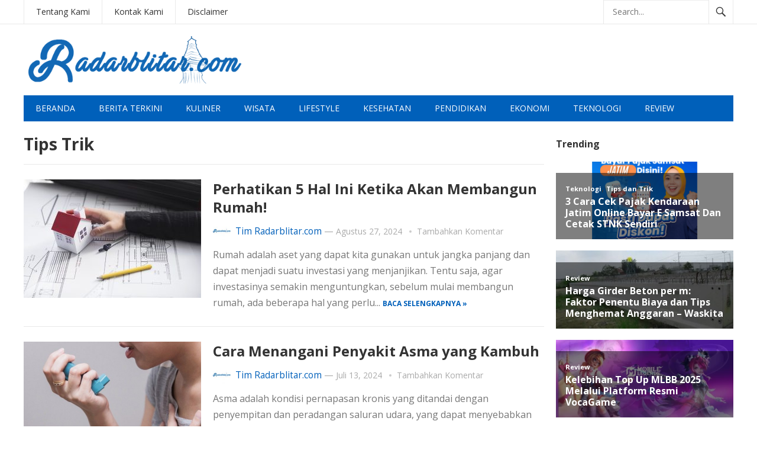

--- FILE ---
content_type: text/html; charset=UTF-8
request_url: https://www.radarblitar.com/category/tips-trik/
body_size: 13725
content:
<!DOCTYPE html>
<html lang="id">
<head>
<meta charset="UTF-8">
<meta name="viewport" content="width=device-width, initial-scale=1">
<meta http-equiv="X-UA-Compatible" content="IE=edge">
<meta name="HandheldFriendly" content="true">
<link rel="profile" href="http://gmpg.org/xfn/11">
<meta name='robots' content='index, follow, max-image-preview:large, max-snippet:-1, max-video-preview:-1' />

	<!-- This site is optimized with the Yoast SEO plugin v26.8 - https://yoast.com/product/yoast-seo-wordpress/ -->
	<title>Tips Trik Arsip - RadarBlitar.Com</title>
	<link rel="canonical" href="https://www.radarblitar.com/category/tips-trik/" />
	<link rel="next" href="https://www.radarblitar.com/category/tips-trik/page/2/" />
	<meta property="og:locale" content="id_ID" />
	<meta property="og:type" content="article" />
	<meta property="og:title" content="Tips Trik Arsip - RadarBlitar.Com" />
	<meta property="og:url" content="https://www.radarblitar.com/category/tips-trik/" />
	<meta property="og:site_name" content="RadarBlitar.Com" />
	<meta name="twitter:card" content="summary_large_image" />
	<script type="application/ld+json" class="yoast-schema-graph">{"@context":"https://schema.org","@graph":[{"@type":"CollectionPage","@id":"https://www.radarblitar.com/category/tips-trik/","url":"https://www.radarblitar.com/category/tips-trik/","name":"Tips Trik Arsip - RadarBlitar.Com","isPartOf":{"@id":"https://www.radarblitar.com/#website"},"primaryImageOfPage":{"@id":"https://www.radarblitar.com/category/tips-trik/#primaryimage"},"image":{"@id":"https://www.radarblitar.com/category/tips-trik/#primaryimage"},"thumbnailUrl":"https://www.radarblitar.com/wp-content/uploads/2024/10/Perhatikan-5-Hal-Ini-Ketika-Akan-Membangun-Rumah.jpg","breadcrumb":{"@id":"https://www.radarblitar.com/category/tips-trik/#breadcrumb"},"inLanguage":"id"},{"@type":"ImageObject","inLanguage":"id","@id":"https://www.radarblitar.com/category/tips-trik/#primaryimage","url":"https://www.radarblitar.com/wp-content/uploads/2024/10/Perhatikan-5-Hal-Ini-Ketika-Akan-Membangun-Rumah.jpg","contentUrl":"https://www.radarblitar.com/wp-content/uploads/2024/10/Perhatikan-5-Hal-Ini-Ketika-Akan-Membangun-Rumah.jpg","width":1076,"height":717,"caption":"Perhatikan 5 Hal Ini Ketika Akan Membangun Rumah!"},{"@type":"BreadcrumbList","@id":"https://www.radarblitar.com/category/tips-trik/#breadcrumb","itemListElement":[{"@type":"ListItem","position":1,"name":"Beranda","item":"https://www.radarblitar.com/"},{"@type":"ListItem","position":2,"name":"Tips Trik"}]},{"@type":"WebSite","@id":"https://www.radarblitar.com/#website","url":"https://www.radarblitar.com/","name":"RadarBlitar.Com","description":"Berbagi Informasi Menarik","publisher":{"@id":"https://www.radarblitar.com/#organization"},"potentialAction":[{"@type":"SearchAction","target":{"@type":"EntryPoint","urlTemplate":"https://www.radarblitar.com/?s={search_term_string}"},"query-input":{"@type":"PropertyValueSpecification","valueRequired":true,"valueName":"search_term_string"}}],"inLanguage":"id"},{"@type":"Organization","@id":"https://www.radarblitar.com/#organization","name":"RadarBlitar.Com","url":"https://www.radarblitar.com/","logo":{"@type":"ImageObject","inLanguage":"id","@id":"https://www.radarblitar.com/#/schema/logo/image/","url":"","contentUrl":"","caption":"RadarBlitar.Com"},"image":{"@id":"https://www.radarblitar.com/#/schema/logo/image/"}}]}</script>
	<!-- / Yoast SEO plugin. -->


<link rel='dns-prefetch' href='//fonts.googleapis.com' />
<link rel="alternate" type="application/rss+xml" title="RadarBlitar.Com &raquo; Feed" href="https://www.radarblitar.com/feed/" />
<link rel="alternate" type="application/rss+xml" title="RadarBlitar.Com &raquo; Umpan Komentar" href="https://www.radarblitar.com/comments/feed/" />
<script type="text/javascript" id="wpp-js" src="https://www.radarblitar.com/wp-content/plugins/wordpress-popular-posts/assets/js/wpp.min.js?ver=7.3.6" data-sampling="0" data-sampling-rate="100" data-api-url="https://www.radarblitar.com/wp-json/wordpress-popular-posts" data-post-id="0" data-token="3a623a0015" data-lang="0" data-debug="0"></script>
<link rel="alternate" type="application/rss+xml" title="RadarBlitar.Com &raquo; Tips Trik Umpan Kategori" href="https://www.radarblitar.com/category/tips-trik/feed/" />
<style id='wp-img-auto-sizes-contain-inline-css' type='text/css'>
img:is([sizes=auto i],[sizes^="auto," i]){contain-intrinsic-size:3000px 1500px}
/*# sourceURL=wp-img-auto-sizes-contain-inline-css */
</style>
<style id='wp-emoji-styles-inline-css' type='text/css'>

	img.wp-smiley, img.emoji {
		display: inline !important;
		border: none !important;
		box-shadow: none !important;
		height: 1em !important;
		width: 1em !important;
		margin: 0 0.07em !important;
		vertical-align: -0.1em !important;
		background: none !important;
		padding: 0 !important;
	}
/*# sourceURL=wp-emoji-styles-inline-css */
</style>
<style id='wp-block-library-inline-css' type='text/css'>
:root{--wp-block-synced-color:#7a00df;--wp-block-synced-color--rgb:122,0,223;--wp-bound-block-color:var(--wp-block-synced-color);--wp-editor-canvas-background:#ddd;--wp-admin-theme-color:#007cba;--wp-admin-theme-color--rgb:0,124,186;--wp-admin-theme-color-darker-10:#006ba1;--wp-admin-theme-color-darker-10--rgb:0,107,160.5;--wp-admin-theme-color-darker-20:#005a87;--wp-admin-theme-color-darker-20--rgb:0,90,135;--wp-admin-border-width-focus:2px}@media (min-resolution:192dpi){:root{--wp-admin-border-width-focus:1.5px}}.wp-element-button{cursor:pointer}:root .has-very-light-gray-background-color{background-color:#eee}:root .has-very-dark-gray-background-color{background-color:#313131}:root .has-very-light-gray-color{color:#eee}:root .has-very-dark-gray-color{color:#313131}:root .has-vivid-green-cyan-to-vivid-cyan-blue-gradient-background{background:linear-gradient(135deg,#00d084,#0693e3)}:root .has-purple-crush-gradient-background{background:linear-gradient(135deg,#34e2e4,#4721fb 50%,#ab1dfe)}:root .has-hazy-dawn-gradient-background{background:linear-gradient(135deg,#faaca8,#dad0ec)}:root .has-subdued-olive-gradient-background{background:linear-gradient(135deg,#fafae1,#67a671)}:root .has-atomic-cream-gradient-background{background:linear-gradient(135deg,#fdd79a,#004a59)}:root .has-nightshade-gradient-background{background:linear-gradient(135deg,#330968,#31cdcf)}:root .has-midnight-gradient-background{background:linear-gradient(135deg,#020381,#2874fc)}:root{--wp--preset--font-size--normal:16px;--wp--preset--font-size--huge:42px}.has-regular-font-size{font-size:1em}.has-larger-font-size{font-size:2.625em}.has-normal-font-size{font-size:var(--wp--preset--font-size--normal)}.has-huge-font-size{font-size:var(--wp--preset--font-size--huge)}.has-text-align-center{text-align:center}.has-text-align-left{text-align:left}.has-text-align-right{text-align:right}.has-fit-text{white-space:nowrap!important}#end-resizable-editor-section{display:none}.aligncenter{clear:both}.items-justified-left{justify-content:flex-start}.items-justified-center{justify-content:center}.items-justified-right{justify-content:flex-end}.items-justified-space-between{justify-content:space-between}.screen-reader-text{border:0;clip-path:inset(50%);height:1px;margin:-1px;overflow:hidden;padding:0;position:absolute;width:1px;word-wrap:normal!important}.screen-reader-text:focus{background-color:#ddd;clip-path:none;color:#444;display:block;font-size:1em;height:auto;left:5px;line-height:normal;padding:15px 23px 14px;text-decoration:none;top:5px;width:auto;z-index:100000}html :where(.has-border-color){border-style:solid}html :where([style*=border-top-color]){border-top-style:solid}html :where([style*=border-right-color]){border-right-style:solid}html :where([style*=border-bottom-color]){border-bottom-style:solid}html :where([style*=border-left-color]){border-left-style:solid}html :where([style*=border-width]){border-style:solid}html :where([style*=border-top-width]){border-top-style:solid}html :where([style*=border-right-width]){border-right-style:solid}html :where([style*=border-bottom-width]){border-bottom-style:solid}html :where([style*=border-left-width]){border-left-style:solid}html :where(img[class*=wp-image-]){height:auto;max-width:100%}:where(figure){margin:0 0 1em}html :where(.is-position-sticky){--wp-admin--admin-bar--position-offset:var(--wp-admin--admin-bar--height,0px)}@media screen and (max-width:600px){html :where(.is-position-sticky){--wp-admin--admin-bar--position-offset:0px}}

/*# sourceURL=wp-block-library-inline-css */
</style><style id='global-styles-inline-css' type='text/css'>
:root{--wp--preset--aspect-ratio--square: 1;--wp--preset--aspect-ratio--4-3: 4/3;--wp--preset--aspect-ratio--3-4: 3/4;--wp--preset--aspect-ratio--3-2: 3/2;--wp--preset--aspect-ratio--2-3: 2/3;--wp--preset--aspect-ratio--16-9: 16/9;--wp--preset--aspect-ratio--9-16: 9/16;--wp--preset--color--black: #000000;--wp--preset--color--cyan-bluish-gray: #abb8c3;--wp--preset--color--white: #ffffff;--wp--preset--color--pale-pink: #f78da7;--wp--preset--color--vivid-red: #cf2e2e;--wp--preset--color--luminous-vivid-orange: #ff6900;--wp--preset--color--luminous-vivid-amber: #fcb900;--wp--preset--color--light-green-cyan: #7bdcb5;--wp--preset--color--vivid-green-cyan: #00d084;--wp--preset--color--pale-cyan-blue: #8ed1fc;--wp--preset--color--vivid-cyan-blue: #0693e3;--wp--preset--color--vivid-purple: #9b51e0;--wp--preset--gradient--vivid-cyan-blue-to-vivid-purple: linear-gradient(135deg,rgb(6,147,227) 0%,rgb(155,81,224) 100%);--wp--preset--gradient--light-green-cyan-to-vivid-green-cyan: linear-gradient(135deg,rgb(122,220,180) 0%,rgb(0,208,130) 100%);--wp--preset--gradient--luminous-vivid-amber-to-luminous-vivid-orange: linear-gradient(135deg,rgb(252,185,0) 0%,rgb(255,105,0) 100%);--wp--preset--gradient--luminous-vivid-orange-to-vivid-red: linear-gradient(135deg,rgb(255,105,0) 0%,rgb(207,46,46) 100%);--wp--preset--gradient--very-light-gray-to-cyan-bluish-gray: linear-gradient(135deg,rgb(238,238,238) 0%,rgb(169,184,195) 100%);--wp--preset--gradient--cool-to-warm-spectrum: linear-gradient(135deg,rgb(74,234,220) 0%,rgb(151,120,209) 20%,rgb(207,42,186) 40%,rgb(238,44,130) 60%,rgb(251,105,98) 80%,rgb(254,248,76) 100%);--wp--preset--gradient--blush-light-purple: linear-gradient(135deg,rgb(255,206,236) 0%,rgb(152,150,240) 100%);--wp--preset--gradient--blush-bordeaux: linear-gradient(135deg,rgb(254,205,165) 0%,rgb(254,45,45) 50%,rgb(107,0,62) 100%);--wp--preset--gradient--luminous-dusk: linear-gradient(135deg,rgb(255,203,112) 0%,rgb(199,81,192) 50%,rgb(65,88,208) 100%);--wp--preset--gradient--pale-ocean: linear-gradient(135deg,rgb(255,245,203) 0%,rgb(182,227,212) 50%,rgb(51,167,181) 100%);--wp--preset--gradient--electric-grass: linear-gradient(135deg,rgb(202,248,128) 0%,rgb(113,206,126) 100%);--wp--preset--gradient--midnight: linear-gradient(135deg,rgb(2,3,129) 0%,rgb(40,116,252) 100%);--wp--preset--font-size--small: 13px;--wp--preset--font-size--medium: 20px;--wp--preset--font-size--large: 36px;--wp--preset--font-size--x-large: 42px;--wp--preset--spacing--20: 0.44rem;--wp--preset--spacing--30: 0.67rem;--wp--preset--spacing--40: 1rem;--wp--preset--spacing--50: 1.5rem;--wp--preset--spacing--60: 2.25rem;--wp--preset--spacing--70: 3.38rem;--wp--preset--spacing--80: 5.06rem;--wp--preset--shadow--natural: 6px 6px 9px rgba(0, 0, 0, 0.2);--wp--preset--shadow--deep: 12px 12px 50px rgba(0, 0, 0, 0.4);--wp--preset--shadow--sharp: 6px 6px 0px rgba(0, 0, 0, 0.2);--wp--preset--shadow--outlined: 6px 6px 0px -3px rgb(255, 255, 255), 6px 6px rgb(0, 0, 0);--wp--preset--shadow--crisp: 6px 6px 0px rgb(0, 0, 0);}:where(.is-layout-flex){gap: 0.5em;}:where(.is-layout-grid){gap: 0.5em;}body .is-layout-flex{display: flex;}.is-layout-flex{flex-wrap: wrap;align-items: center;}.is-layout-flex > :is(*, div){margin: 0;}body .is-layout-grid{display: grid;}.is-layout-grid > :is(*, div){margin: 0;}:where(.wp-block-columns.is-layout-flex){gap: 2em;}:where(.wp-block-columns.is-layout-grid){gap: 2em;}:where(.wp-block-post-template.is-layout-flex){gap: 1.25em;}:where(.wp-block-post-template.is-layout-grid){gap: 1.25em;}.has-black-color{color: var(--wp--preset--color--black) !important;}.has-cyan-bluish-gray-color{color: var(--wp--preset--color--cyan-bluish-gray) !important;}.has-white-color{color: var(--wp--preset--color--white) !important;}.has-pale-pink-color{color: var(--wp--preset--color--pale-pink) !important;}.has-vivid-red-color{color: var(--wp--preset--color--vivid-red) !important;}.has-luminous-vivid-orange-color{color: var(--wp--preset--color--luminous-vivid-orange) !important;}.has-luminous-vivid-amber-color{color: var(--wp--preset--color--luminous-vivid-amber) !important;}.has-light-green-cyan-color{color: var(--wp--preset--color--light-green-cyan) !important;}.has-vivid-green-cyan-color{color: var(--wp--preset--color--vivid-green-cyan) !important;}.has-pale-cyan-blue-color{color: var(--wp--preset--color--pale-cyan-blue) !important;}.has-vivid-cyan-blue-color{color: var(--wp--preset--color--vivid-cyan-blue) !important;}.has-vivid-purple-color{color: var(--wp--preset--color--vivid-purple) !important;}.has-black-background-color{background-color: var(--wp--preset--color--black) !important;}.has-cyan-bluish-gray-background-color{background-color: var(--wp--preset--color--cyan-bluish-gray) !important;}.has-white-background-color{background-color: var(--wp--preset--color--white) !important;}.has-pale-pink-background-color{background-color: var(--wp--preset--color--pale-pink) !important;}.has-vivid-red-background-color{background-color: var(--wp--preset--color--vivid-red) !important;}.has-luminous-vivid-orange-background-color{background-color: var(--wp--preset--color--luminous-vivid-orange) !important;}.has-luminous-vivid-amber-background-color{background-color: var(--wp--preset--color--luminous-vivid-amber) !important;}.has-light-green-cyan-background-color{background-color: var(--wp--preset--color--light-green-cyan) !important;}.has-vivid-green-cyan-background-color{background-color: var(--wp--preset--color--vivid-green-cyan) !important;}.has-pale-cyan-blue-background-color{background-color: var(--wp--preset--color--pale-cyan-blue) !important;}.has-vivid-cyan-blue-background-color{background-color: var(--wp--preset--color--vivid-cyan-blue) !important;}.has-vivid-purple-background-color{background-color: var(--wp--preset--color--vivid-purple) !important;}.has-black-border-color{border-color: var(--wp--preset--color--black) !important;}.has-cyan-bluish-gray-border-color{border-color: var(--wp--preset--color--cyan-bluish-gray) !important;}.has-white-border-color{border-color: var(--wp--preset--color--white) !important;}.has-pale-pink-border-color{border-color: var(--wp--preset--color--pale-pink) !important;}.has-vivid-red-border-color{border-color: var(--wp--preset--color--vivid-red) !important;}.has-luminous-vivid-orange-border-color{border-color: var(--wp--preset--color--luminous-vivid-orange) !important;}.has-luminous-vivid-amber-border-color{border-color: var(--wp--preset--color--luminous-vivid-amber) !important;}.has-light-green-cyan-border-color{border-color: var(--wp--preset--color--light-green-cyan) !important;}.has-vivid-green-cyan-border-color{border-color: var(--wp--preset--color--vivid-green-cyan) !important;}.has-pale-cyan-blue-border-color{border-color: var(--wp--preset--color--pale-cyan-blue) !important;}.has-vivid-cyan-blue-border-color{border-color: var(--wp--preset--color--vivid-cyan-blue) !important;}.has-vivid-purple-border-color{border-color: var(--wp--preset--color--vivid-purple) !important;}.has-vivid-cyan-blue-to-vivid-purple-gradient-background{background: var(--wp--preset--gradient--vivid-cyan-blue-to-vivid-purple) !important;}.has-light-green-cyan-to-vivid-green-cyan-gradient-background{background: var(--wp--preset--gradient--light-green-cyan-to-vivid-green-cyan) !important;}.has-luminous-vivid-amber-to-luminous-vivid-orange-gradient-background{background: var(--wp--preset--gradient--luminous-vivid-amber-to-luminous-vivid-orange) !important;}.has-luminous-vivid-orange-to-vivid-red-gradient-background{background: var(--wp--preset--gradient--luminous-vivid-orange-to-vivid-red) !important;}.has-very-light-gray-to-cyan-bluish-gray-gradient-background{background: var(--wp--preset--gradient--very-light-gray-to-cyan-bluish-gray) !important;}.has-cool-to-warm-spectrum-gradient-background{background: var(--wp--preset--gradient--cool-to-warm-spectrum) !important;}.has-blush-light-purple-gradient-background{background: var(--wp--preset--gradient--blush-light-purple) !important;}.has-blush-bordeaux-gradient-background{background: var(--wp--preset--gradient--blush-bordeaux) !important;}.has-luminous-dusk-gradient-background{background: var(--wp--preset--gradient--luminous-dusk) !important;}.has-pale-ocean-gradient-background{background: var(--wp--preset--gradient--pale-ocean) !important;}.has-electric-grass-gradient-background{background: var(--wp--preset--gradient--electric-grass) !important;}.has-midnight-gradient-background{background: var(--wp--preset--gradient--midnight) !important;}.has-small-font-size{font-size: var(--wp--preset--font-size--small) !important;}.has-medium-font-size{font-size: var(--wp--preset--font-size--medium) !important;}.has-large-font-size{font-size: var(--wp--preset--font-size--large) !important;}.has-x-large-font-size{font-size: var(--wp--preset--font-size--x-large) !important;}
/*# sourceURL=global-styles-inline-css */
</style>

<style id='classic-theme-styles-inline-css' type='text/css'>
/*! This file is auto-generated */
.wp-block-button__link{color:#fff;background-color:#32373c;border-radius:9999px;box-shadow:none;text-decoration:none;padding:calc(.667em + 2px) calc(1.333em + 2px);font-size:1.125em}.wp-block-file__button{background:#32373c;color:#fff;text-decoration:none}
/*# sourceURL=/wp-includes/css/classic-themes.min.css */
</style>
<link rel='stylesheet' id='ppress-frontend-css' href='https://www.radarblitar.com/wp-content/plugins/wp-user-avatar/assets/css/frontend.min.css?ver=4.15.11' type='text/css' media='all' />
<link rel='stylesheet' id='ppress-flatpickr-css' href='https://www.radarblitar.com/wp-content/plugins/wp-user-avatar/assets/flatpickr/flatpickr.min.css?ver=4.15.11' type='text/css' media='all' />
<link rel='stylesheet' id='ppress-select2-css' href='https://www.radarblitar.com/wp-content/plugins/wp-user-avatar/assets/select2/select2.min.css?ver=6.9' type='text/css' media='all' />
<link rel='stylesheet' id='wordpress-popular-posts-css-css' href='https://www.radarblitar.com/wp-content/plugins/wordpress-popular-posts/assets/css/wpp.css?ver=7.3.6' type='text/css' media='all' />
<link rel='stylesheet' id='demo_fonts-css' href='//fonts.googleapis.com/css?family=Open+Sans%3Aregular%2Citalic%2C700%26subset%3Dlatin%2C' type='text/css' media='screen' />
<link rel='stylesheet' id='newsnow_pro-style-css' href='https://www.radarblitar.com/wp-content/themes/newsnow-pro/style.css?ver=1.9' type='text/css' media='all' />
<link rel='stylesheet' id='genericons-style-css' href='https://www.radarblitar.com/wp-content/themes/newsnow-pro/genericons/genericons.css?ver=6.9' type='text/css' media='all' />
<link rel='stylesheet' id='responsive-style-css' href='https://www.radarblitar.com/wp-content/themes/newsnow-pro/responsive.css?ver=20161209' type='text/css' media='all' />
<script type="text/javascript" src="https://www.radarblitar.com/wp-includes/js/jquery/jquery.min.js?ver=3.7.1" id="jquery-core-js"></script>
<script type="text/javascript" src="https://www.radarblitar.com/wp-includes/js/jquery/jquery-migrate.min.js?ver=3.4.1" id="jquery-migrate-js"></script>
<script type="text/javascript" id="jquery-js-after">
/* <![CDATA[ */
jQuery(document).ready(function() {
	jQuery(".776645615b6791461772bbe90a412da7").click(function() {
		jQuery.post(
			"https://www.radarblitar.com/wp-admin/admin-ajax.php", {
				"action": "quick_adsense_onpost_ad_click",
				"quick_adsense_onpost_ad_index": jQuery(this).attr("data-index"),
				"quick_adsense_nonce": "1964aef7a0",
			}, function(response) { }
		);
	});
});

//# sourceURL=jquery-js-after
/* ]]> */
</script>
<script type="text/javascript" src="https://www.radarblitar.com/wp-content/plugins/wp-user-avatar/assets/flatpickr/flatpickr.min.js?ver=4.15.11" id="ppress-flatpickr-js"></script>
<script type="text/javascript" src="https://www.radarblitar.com/wp-content/plugins/wp-user-avatar/assets/select2/select2.min.js?ver=4.15.11" id="ppress-select2-js"></script>
<link rel="https://api.w.org/" href="https://www.radarblitar.com/wp-json/" /><link rel="alternate" title="JSON" type="application/json" href="https://www.radarblitar.com/wp-json/wp/v2/categories/6" /><link rel="EditURI" type="application/rsd+xml" title="RSD" href="https://www.radarblitar.com/xmlrpc.php?rsd" />
<meta name="generator" content="WordPress 6.9" />
            <style id="wpp-loading-animation-styles">@-webkit-keyframes bgslide{from{background-position-x:0}to{background-position-x:-200%}}@keyframes bgslide{from{background-position-x:0}to{background-position-x:-200%}}.wpp-widget-block-placeholder,.wpp-shortcode-placeholder{margin:0 auto;width:60px;height:3px;background:#dd3737;background:linear-gradient(90deg,#dd3737 0%,#571313 10%,#dd3737 100%);background-size:200% auto;border-radius:3px;-webkit-animation:bgslide 1s infinite linear;animation:bgslide 1s infinite linear}</style>
            
<!-- Begin Custom CSS -->
<style type="text/css" id="demo-custom-css">
.primary{color:#0060ba;}.secondary{color:#0060ba;}
</style>
<!-- End Custom CSS -->
<link rel="icon" href="https://www.radarblitar.com/wp-content/uploads/2021/09/cropped-a-60x60.png" sizes="32x32" />
<link rel="icon" href="https://www.radarblitar.com/wp-content/uploads/2021/09/cropped-a.png" sizes="192x192" />
<link rel="apple-touch-icon" href="https://www.radarblitar.com/wp-content/uploads/2021/09/cropped-a.png" />
<meta name="msapplication-TileImage" content="https://www.radarblitar.com/wp-content/uploads/2021/09/cropped-a.png" />

<style type="text/css" media="all">
	body,
	.breadcrumbs h3,
	.section-header h3,
	label,
	input,
	input[type="text"],
	input[type="email"],
	input[type="url"],
	input[type="search"],
	input[type="password"],
	textarea,
	button,
	.btn,
	input[type="submit"],
	input[type="reset"],
	input[type="button"],
	table,
	.sidebar .widget_ad .widget-title,
	.site-footer .widget_ad .widget-title {
		font-family: "Open Sans", "Helvetica Neue", Helvetica, Arial, sans-serif;
	}
	h1,h2,h3,h4,h5,h6 {
		font-family: "Open Sans", "Helvetica Neue", Helvetica, Arial, sans-serif;
	}
	a,
	a:visited,
	.sf-menu ul li li a:hover,
	.sf-menu li.sfHover li a:hover,
	#primary-menu li a:hover,
	#primary-menu li.current-menu-item a,
	#primary-menu li li a:hover,
	#primary-menu li li.current-menu-item a:hover,
	#secondary-menu li li a:hover,
	.entry-meta a,
	.edit-link a,
	.comment-reply-title small a:hover,
	.entry-content a,
	.entry-content a:visited,
	.page-content a,
	.page-content a:visited,
	.pagination .page-numbers.current,
	#latest-content h3,
	.content-block .section-heading h3 a,
	.content-block .section-heading h3 a:visited,
	.header-search .search-submit:hover {
		color: #0060ba;
	}	
	a:hover,
	.site-title a:hover,
	.mobile-menu ul li a:hover,
	.pagination .page-numbers:hover,	
	.sidebar .widget a:hover,
	.site-footer .widget a:hover,
	.sidebar .widget ul li a:hover,
	.site-footer .widget ul li a:hover,
	.entry-related .hentry .entry-title a:hover,
	.author-box .author-name span a:hover,
	.entry-tags .tag-links a:hover:before,
	.widget_tag_cloud .tagcloud a:hover:before,
	.entry-content a:hover,
	.page-content a:hover,
	.content-block .section-heading h3 a:hover,
	.content-block .section-heading .section-more-link a:hover,
	.entry-meta .entry-comment a:hover,
	.entry-title a:hover,
	.page-content ul li:before,
	.entry-content ul li:before {
		color: #ff0000;
	}
	.mobile-menu-icon .menu-icon-close,
	.mobile-menu-icon .menu-icon-open,
	.widget_newsletter form input[type="submit"],
	.widget_newsletter form input[type="button"],
	.widget_newsletter form button,
	.more-button a,
	.more-button a:hover,
	.entry-header .entry-category-icon a,
	#secondary-menu li.current-menu-item a,
	#secondary-menu li.sfHover a,
	#secondary-menu li a:hover {
		background-color: #0060ba;
	}
	#secondary-bar,
	button,
	.btn,
	input[type="submit"],
	input[type="reset"],
	input[type="button"],
	button:hover,
	.btn:hover,
	input[type="reset"]:hover,
	input[type="submit"]:hover,
	input[type="button"]:hover {
		background-color: #0060ba;
	}
</style>
</head>

<body class="archive category category-tips-trik category-6 wp-embed-responsive wp-theme-newsnow-pro hfeed">

<div id="page" class="site">

	<header id="masthead" class="site-header clear">

		<div id="primary-bar">

			<div class="container">

			<nav id="primary-nav" class="main-navigation">

				<div class="menu-sa-container"><ul id="primary-menu" class="sf-menu"><li id="menu-item-198" class="menu-item menu-item-type-post_type menu-item-object-page menu-item-198"><a href="https://www.radarblitar.com/tentang-kami/">Tentang Kami</a></li>
<li id="menu-item-199" class="menu-item menu-item-type-post_type menu-item-object-page menu-item-199"><a href="https://www.radarblitar.com/kontak-kami/">Kontak Kami</a></li>
<li id="menu-item-200" class="menu-item menu-item-type-post_type menu-item-object-page menu-item-200"><a href="https://www.radarblitar.com/disclaimer/">Disclaimer</a></li>
</ul></div>
			</nav><!-- #primary-nav -->	

			
				<div class="header-search">
					<form id="searchform" method="get" action="https://www.radarblitar.com/">
						<input type="search" name="s" class="search-input" placeholder="Search..." autocomplete="off">
						<button type="submit" class="search-submit"><span class="genericon genericon-search"></span></button>		
					</form>
				</div><!-- .header-search -->

			
			</div><!-- .container -->

		</div><!-- #primary-bar -->	

		<div class="site-start clear">

			<div class="container">

			<div class="site-branding">

								
				<div id="logo">
					<span class="helper"></span>
					<a href="https://www.radarblitar.com/" rel="home">
						<img src="https://www.radarblitar.com/wp-content/uploads/2024/08/radar-blitar.png" alt=""/>
					</a>
				</div><!-- #logo -->

				
			</div><!-- .site-branding -->

			
			<span class="mobile-menu-icon">
				<span class="menu-icon-open">Menu</span>
				<span class="menu-icon-close"><span class="genericon genericon-close"></span></span>		
			</span>	
			
			</div><!-- .container -->

		</div><!-- .site-start -->

		<div id="secondary-bar" class="container clear">

			<div class="container">

			<nav id="secondary-nav" class="secondary-navigation">

				<div class="menu-as-container"><ul id="secondary-menu" class="sf-menu"><li id="menu-item-182" class="menu-item menu-item-type-custom menu-item-object-custom menu-item-home menu-item-182"><a href="https://www.radarblitar.com">Beranda</a></li>
<li id="menu-item-446" class="menu-item menu-item-type-taxonomy menu-item-object-category menu-item-446"><a href="https://www.radarblitar.com/category/berita-terkini/">Berita Terkini</a></li>
<li id="menu-item-443" class="menu-item menu-item-type-taxonomy menu-item-object-category menu-item-443"><a href="https://www.radarblitar.com/category/kuliner/">Kuliner</a></li>
<li id="menu-item-444" class="menu-item menu-item-type-taxonomy menu-item-object-category menu-item-444"><a href="https://www.radarblitar.com/category/wisata/">Wisata</a></li>
<li id="menu-item-445" class="menu-item menu-item-type-taxonomy menu-item-object-category menu-item-445"><a href="https://www.radarblitar.com/category/lifestyle/">Lifestyle</a></li>
<li id="menu-item-1664" class="menu-item menu-item-type-taxonomy menu-item-object-category menu-item-1664"><a href="https://www.radarblitar.com/category/kesehatan/">Kesehatan</a></li>
<li id="menu-item-449" class="menu-item menu-item-type-taxonomy menu-item-object-category menu-item-449"><a href="https://www.radarblitar.com/category/pendidikan/">Pendidikan</a></li>
<li id="menu-item-450" class="menu-item menu-item-type-taxonomy menu-item-object-category menu-item-450"><a href="https://www.radarblitar.com/category/ekonomi/">Ekonomi</a></li>
<li id="menu-item-452" class="menu-item menu-item-type-taxonomy menu-item-object-category menu-item-452"><a href="https://www.radarblitar.com/category/teknologi/">Teknologi</a></li>
<li id="menu-item-184" class="menu-item menu-item-type-taxonomy menu-item-object-category menu-item-184"><a href="https://www.radarblitar.com/category/review/">Review</a></li>
</ul></div>
			</nav><!-- #secondary-nav -->

			</div><!-- .container -->				

		</div><!-- .secondary-bar -->

		<div class="mobile-menu clear">

			<div class="container">

			<div class="menu-left"><h3>Pages</h3><div class="menu-sa-container"><ul id="primary-mobile-menu" class=""><li class="menu-item menu-item-type-post_type menu-item-object-page menu-item-198"><a href="https://www.radarblitar.com/tentang-kami/">Tentang Kami</a></li>
<li class="menu-item menu-item-type-post_type menu-item-object-page menu-item-199"><a href="https://www.radarblitar.com/kontak-kami/">Kontak Kami</a></li>
<li class="menu-item menu-item-type-post_type menu-item-object-page menu-item-200"><a href="https://www.radarblitar.com/disclaimer/">Disclaimer</a></li>
</ul></div></div><div class="menu-right"><h3>Categories</h3><div class="menu-as-container"><ul id="secondary-mobile-menu" class=""><li class="menu-item menu-item-type-custom menu-item-object-custom menu-item-home menu-item-182"><a href="https://www.radarblitar.com">Beranda</a></li>
<li class="menu-item menu-item-type-taxonomy menu-item-object-category menu-item-446"><a href="https://www.radarblitar.com/category/berita-terkini/">Berita Terkini</a></li>
<li class="menu-item menu-item-type-taxonomy menu-item-object-category menu-item-443"><a href="https://www.radarblitar.com/category/kuliner/">Kuliner</a></li>
<li class="menu-item menu-item-type-taxonomy menu-item-object-category menu-item-444"><a href="https://www.radarblitar.com/category/wisata/">Wisata</a></li>
<li class="menu-item menu-item-type-taxonomy menu-item-object-category menu-item-445"><a href="https://www.radarblitar.com/category/lifestyle/">Lifestyle</a></li>
<li class="menu-item menu-item-type-taxonomy menu-item-object-category menu-item-1664"><a href="https://www.radarblitar.com/category/kesehatan/">Kesehatan</a></li>
<li class="menu-item menu-item-type-taxonomy menu-item-object-category menu-item-449"><a href="https://www.radarblitar.com/category/pendidikan/">Pendidikan</a></li>
<li class="menu-item menu-item-type-taxonomy menu-item-object-category menu-item-450"><a href="https://www.radarblitar.com/category/ekonomi/">Ekonomi</a></li>
<li class="menu-item menu-item-type-taxonomy menu-item-object-category menu-item-452"><a href="https://www.radarblitar.com/category/teknologi/">Teknologi</a></li>
<li class="menu-item menu-item-type-taxonomy menu-item-object-category menu-item-184"><a href="https://www.radarblitar.com/category/review/">Review</a></li>
</ul></div></div>
			</div><!-- .container -->

		</div><!-- .mobile-menu -->	

					
			<span class="search-icon">
				<span class="genericon genericon-search"></span>
				<span class="genericon genericon-close"></span>			
			</span>

								

	</header><!-- #masthead -->

	<div id="content" class="site-content container clear">

	<div id="primary" class="content-area clear">

		<main id="main" class="site-main clear">

		<div class="breadcrumbs clear">
			<h3>
				Tips Trik			</h3>	
					</div><!-- .breadcrumbs -->

		<div id="recent-content" class="content-loop">

			
<div id="post-1708" class="clear post-1708 post type-post status-publish format-standard has-post-thumbnail hentry category-tips-trik tag-material-bangunan tag-tips-membangun-rumah">	

			<a class="thumbnail-link" href="https://www.radarblitar.com/perhatikan-5-hal-ini-ketika-akan-membangun-rumah/">
			<div class="thumbnail-wrap">
				<img width="300" height="200" src="https://www.radarblitar.com/wp-content/uploads/2024/10/Perhatikan-5-Hal-Ini-Ketika-Akan-Membangun-Rumah-300x200.jpg" class="attachment-post_thumb size-post_thumb wp-post-image" alt="Perhatikan 5 Hal Ini Ketika Akan Membangun Rumah!" decoding="async" fetchpriority="high" srcset="https://www.radarblitar.com/wp-content/uploads/2024/10/Perhatikan-5-Hal-Ini-Ketika-Akan-Membangun-Rumah-300x200.jpg 300w, https://www.radarblitar.com/wp-content/uploads/2024/10/Perhatikan-5-Hal-Ini-Ketika-Akan-Membangun-Rumah-768x512.jpg 768w, https://www.radarblitar.com/wp-content/uploads/2024/10/Perhatikan-5-Hal-Ini-Ketika-Akan-Membangun-Rumah-720x480.jpg 720w, https://www.radarblitar.com/wp-content/uploads/2024/10/Perhatikan-5-Hal-Ini-Ketika-Akan-Membangun-Rumah-600x400.jpg 600w, https://www.radarblitar.com/wp-content/uploads/2024/10/Perhatikan-5-Hal-Ini-Ketika-Akan-Membangun-Rumah.jpg 1076w" sizes="(max-width: 300px) 100vw, 300px" />			</div><!-- .thumbnail-wrap -->
		</a>
		

	<div class="entry-header">

		
		<h2 class="entry-title"><a href="https://www.radarblitar.com/perhatikan-5-hal-ini-ketika-akan-membangun-rumah/">Perhatikan 5 Hal Ini Ketika Akan Membangun Rumah!</a></h2>

		<div class="entry-meta clear">

	<span class="entry-author"><a href="https://www.radarblitar.com/author/admin/"><img data-del="avatar" src='https://www.radarblitar.com/wp-content/uploads/2022/04/eee-60x60.jpg' class='avatar pp-user-avatar avatar-48 photo ' height='48' width='48'/></a> <a href="https://www.radarblitar.com/author/admin/" title="Pos-pos oleh Tim Radarblitar.com" rel="author">Tim Radarblitar.com</a> &#8212; </span> 
	<span class="entry-date">Agustus 27, 2024</span>

	<span class='entry-comment'><a href="https://www.radarblitar.com/perhatikan-5-hal-ini-ketika-akan-membangun-rumah/#respond" class="comments-link" >Tambahkan Komentar</a></span>
	
</div><!-- .entry-meta -->		
	</div><!-- .entry-header -->
		
	<div class="entry-summary">
		Rumah adalah aset yang dapat kita gunakan untuk jangka panjang dan dapat menjadi suatu investasi yang menjanjikan. Tentu saja, agar investasinya semakin menguntungkan, sebelum mulai membangun rumah, ada beberapa hal yang perlu...		<span><a href="https://www.radarblitar.com/perhatikan-5-hal-ini-ketika-akan-membangun-rumah/">Baca Selengkapnya &raquo;</a></span>
	</div><!-- .entry-summary -->

</div><!-- #post-1708 -->
<div id="post-1607" class="clear post-1607 post type-post status-publish format-standard has-post-thumbnail hentry category-kesehatan category-tips-trik tag-www-doctorbolivarvargas-com">	

			<a class="thumbnail-link" href="https://www.radarblitar.com/cara-menangani-penyakit-asma-yang-kambuh/">
			<div class="thumbnail-wrap">
				<img width="300" height="200" src="https://www.radarblitar.com/wp-content/uploads/2024/07/cara-mengatasi-asma-kambuh.jpg" class="attachment-post_thumb size-post_thumb wp-post-image" alt="cara mengatasi asma kambuh" decoding="async" />			</div><!-- .thumbnail-wrap -->
		</a>
		

	<div class="entry-header">

		
		<h2 class="entry-title"><a href="https://www.radarblitar.com/cara-menangani-penyakit-asma-yang-kambuh/">Cara Menangani Penyakit Asma yang Kambuh</a></h2>

		<div class="entry-meta clear">

	<span class="entry-author"><a href="https://www.radarblitar.com/author/admin/"><img data-del="avatar" src='https://www.radarblitar.com/wp-content/uploads/2022/04/eee-60x60.jpg' class='avatar pp-user-avatar avatar-48 photo ' height='48' width='48'/></a> <a href="https://www.radarblitar.com/author/admin/" title="Pos-pos oleh Tim Radarblitar.com" rel="author">Tim Radarblitar.com</a> &#8212; </span> 
	<span class="entry-date">Juli 13, 2024</span>

	<span class='entry-comment'><a href="https://www.radarblitar.com/cara-menangani-penyakit-asma-yang-kambuh/#respond" class="comments-link" >Tambahkan Komentar</a></span>
	
</div><!-- .entry-meta -->		
	</div><!-- .entry-header -->
		
	<div class="entry-summary">
		Asma adalah kondisi pernapasan kronis yang ditandai dengan penyempitan dan peradangan saluran udara, yang dapat menyebabkan kesulitan bernapas. Ketika asma kambuh, gejalanya bisa sangat mengganggu dan bahkan berbahaya jika tidak ditangani dengan...		<span><a href="https://www.radarblitar.com/cara-menangani-penyakit-asma-yang-kambuh/">Baca Selengkapnya &raquo;</a></span>
	</div><!-- .entry-summary -->

</div><!-- #post-1607 -->
<div id="post-1601" class="clear post-1601 post type-post status-publish format-standard has-post-thumbnail hentry category-kesehatan category-tips-trik">	

			<a class="thumbnail-link" href="https://www.radarblitar.com/cara-cepat-mengatasi-kaku-leher/">
			<div class="thumbnail-wrap">
				<img width="300" height="200" src="https://www.radarblitar.com/wp-content/uploads/2024/07/Cara-Cepat-Mengatasi-Kaku-Leher.jpg" class="attachment-post_thumb size-post_thumb wp-post-image" alt="Cara Cepat Mengatasi Kaku Leher" decoding="async" loading="lazy" srcset="https://www.radarblitar.com/wp-content/uploads/2024/07/Cara-Cepat-Mengatasi-Kaku-Leher.jpg 702w, https://www.radarblitar.com/wp-content/uploads/2024/07/Cara-Cepat-Mengatasi-Kaku-Leher-679x450.jpg 679w" sizes="auto, (max-width: 300px) 100vw, 300px" />			</div><!-- .thumbnail-wrap -->
		</a>
		

	<div class="entry-header">

		
		<h2 class="entry-title"><a href="https://www.radarblitar.com/cara-cepat-mengatasi-kaku-leher/">Cara Cepat Mengatasi Kaku Leher</a></h2>

		<div class="entry-meta clear">

	<span class="entry-author"><a href="https://www.radarblitar.com/author/admin/"><img data-del="avatar" src='https://www.radarblitar.com/wp-content/uploads/2022/04/eee-60x60.jpg' class='avatar pp-user-avatar avatar-48 photo ' height='48' width='48'/></a> <a href="https://www.radarblitar.com/author/admin/" title="Pos-pos oleh Tim Radarblitar.com" rel="author">Tim Radarblitar.com</a> &#8212; </span> 
	<span class="entry-date">Juli 9, 2024</span>

	<span class='entry-comment'><a href="https://www.radarblitar.com/cara-cepat-mengatasi-kaku-leher/#respond" class="comments-link" >Tambahkan Komentar</a></span>
	
</div><!-- .entry-meta -->		
	</div><!-- .entry-header -->
		
	<div class="entry-summary">
		Mengalami kaku leher bisa sangat mengganggu aktivitas sehari-hari Sobat. Kondisi ini biasanya terjadi akibat postur tubuh yang buruk, stres, atau terlalu lama duduk di depan komputer. Berikut adalah beberapa cara cepat untuk...		<span><a href="https://www.radarblitar.com/cara-cepat-mengatasi-kaku-leher/">Baca Selengkapnya &raquo;</a></span>
	</div><!-- .entry-summary -->

</div><!-- #post-1601 -->
<div id="post-1380" class="clear post-1380 post type-post status-publish format-standard has-post-thumbnail hentry category-pendidikan category-review category-tips-trik tag-kobi-education tag-personal-statement-lpdp">	

			<a class="thumbnail-link" href="https://www.radarblitar.com/tips-jitu-menulis-personal-statement-lpdp-untuk-kampus-impian/">
			<div class="thumbnail-wrap">
				<img width="300" height="200" src="https://www.radarblitar.com/wp-content/uploads/2024/03/tips-menulis-personal-statement-LPDP.jpeg" class="attachment-post_thumb size-post_thumb wp-post-image" alt="tips menulis personal statement LPDP" decoding="async" loading="lazy" />			</div><!-- .thumbnail-wrap -->
		</a>
		

	<div class="entry-header">

		
		<h2 class="entry-title"><a href="https://www.radarblitar.com/tips-jitu-menulis-personal-statement-lpdp-untuk-kampus-impian/">Tips Jitu Menulis Personal Statement LPDP untuk Kampus Impian</a></h2>

		<div class="entry-meta clear">

	<span class="entry-author"><a href="https://www.radarblitar.com/author/admin/"><img data-del="avatar" src='https://www.radarblitar.com/wp-content/uploads/2022/04/eee-60x60.jpg' class='avatar pp-user-avatar avatar-48 photo ' height='48' width='48'/></a> <a href="https://www.radarblitar.com/author/admin/" title="Pos-pos oleh Tim Radarblitar.com" rel="author">Tim Radarblitar.com</a> &#8212; </span> 
	<span class="entry-date">Maret 9, 2024</span>

	<span class='entry-comment'><a href="https://www.radarblitar.com/tips-jitu-menulis-personal-statement-lpdp-untuk-kampus-impian/#respond" class="comments-link" >Tambahkan Komentar</a></span>
	
</div><!-- .entry-meta -->		
	</div><!-- .entry-header -->
		
	<div class="entry-summary">
		Lolos beasiswa LPDP merupakan dambaan setiap orang yang bercita-cita melanjutkan studi ke luar negeri. Ada beberapa persyaratan yang perlu kamu siapkan untuk mendapatkan beasiswa ini, salah satunya adalah membuat personal statement LPDP....		<span><a href="https://www.radarblitar.com/tips-jitu-menulis-personal-statement-lpdp-untuk-kampus-impian/">Baca Selengkapnya &raquo;</a></span>
	</div><!-- .entry-summary -->

</div><!-- #post-1380 -->
<div id="post-1348" class="clear post-1348 post type-post status-publish format-standard has-post-thumbnail hentry category-tips-trik tag-bca tag-lacak">	

			<a class="thumbnail-link" href="https://www.radarblitar.com/6-metode-efektif-untuk-melacak-user-id-bca-lewat-ponsel-dengan-mudah/">
			<div class="thumbnail-wrap">
				<img width="300" height="200" src="https://www.radarblitar.com/wp-content/uploads/2024/02/Melacak-User-ID-BCA-Lewat-Ponsel.jpg" class="attachment-post_thumb size-post_thumb wp-post-image" alt="Melacak User ID BCA Lewat Ponsel" decoding="async" loading="lazy" srcset="https://www.radarblitar.com/wp-content/uploads/2024/02/Melacak-User-ID-BCA-Lewat-Ponsel.jpg 700w, https://www.radarblitar.com/wp-content/uploads/2024/02/Melacak-User-ID-BCA-Lewat-Ponsel-676x450.jpg 676w" sizes="auto, (max-width: 300px) 100vw, 300px" />			</div><!-- .thumbnail-wrap -->
		</a>
		

	<div class="entry-header">

		
		<h2 class="entry-title"><a href="https://www.radarblitar.com/6-metode-efektif-untuk-melacak-user-id-bca-lewat-ponsel-dengan-mudah/">6 Metode Efektif untuk Melacak User ID BCA Lewat Ponsel dengan Mudah</a></h2>

		<div class="entry-meta clear">

	<span class="entry-author"><a href="https://www.radarblitar.com/author/admin/"><img data-del="avatar" src='https://www.radarblitar.com/wp-content/uploads/2022/04/eee-60x60.jpg' class='avatar pp-user-avatar avatar-48 photo ' height='48' width='48'/></a> <a href="https://www.radarblitar.com/author/admin/" title="Pos-pos oleh Tim Radarblitar.com" rel="author">Tim Radarblitar.com</a> &#8212; </span> 
	<span class="entry-date">Februari 6, 2024</span>

	<span class='entry-comment'><a href="https://www.radarblitar.com/6-metode-efektif-untuk-melacak-user-id-bca-lewat-ponsel-dengan-mudah/#respond" class="comments-link" >Tambahkan Komentar</a></span>
	
</div><!-- .entry-meta -->		
	</div><!-- .entry-header -->
		
	<div class="entry-summary">
		Dalam era kemajuan teknologi, layanan perbankan digital semakin menjadi bagian integral dari kehidupan sehari-hari. Salah satu aspek yang sangat penting dalam menggunakan layanan perbankan digital adalah User ID, hal ini sangat berpengaruh...		<span><a href="https://www.radarblitar.com/6-metode-efektif-untuk-melacak-user-id-bca-lewat-ponsel-dengan-mudah/">Baca Selengkapnya &raquo;</a></span>
	</div><!-- .entry-summary -->

</div><!-- #post-1348 -->
<div id="post-1270" class="clear post-1270 post type-post status-publish format-standard has-post-thumbnail hentry category-review category-tips-trik tag-agen-pulsa-online-murah tag-beli-pulsa-murah tag-belipulsamurah-net">	

			<a class="thumbnail-link" href="https://www.radarblitar.com/yukk-ketahui-tips-membeli-pulsa-online-yang-aman/">
			<div class="thumbnail-wrap">
				<img width="300" height="200" src="https://www.radarblitar.com/wp-content/uploads/2023/10/tips-beli-pulsa-online-aman.webp" class="attachment-post_thumb size-post_thumb wp-post-image" alt="tips beli pulsa online aman" decoding="async" loading="lazy" />			</div><!-- .thumbnail-wrap -->
		</a>
		

	<div class="entry-header">

		
		<h2 class="entry-title"><a href="https://www.radarblitar.com/yukk-ketahui-tips-membeli-pulsa-online-yang-aman/">Yukk Ketahui Tips Membeli Pulsa Online yang Aman</a></h2>

		<div class="entry-meta clear">

	<span class="entry-author"><a href="https://www.radarblitar.com/author/admin/"><img data-del="avatar" src='https://www.radarblitar.com/wp-content/uploads/2022/04/eee-60x60.jpg' class='avatar pp-user-avatar avatar-48 photo ' height='48' width='48'/></a> <a href="https://www.radarblitar.com/author/admin/" title="Pos-pos oleh Tim Radarblitar.com" rel="author">Tim Radarblitar.com</a> &#8212; </span> 
	<span class="entry-date">Oktober 20, 2023</span>

	<span class='entry-comment'><a href="https://www.radarblitar.com/yukk-ketahui-tips-membeli-pulsa-online-yang-aman/#respond" class="comments-link" >Tambahkan Komentar</a></span>
	
</div><!-- .entry-meta -->		
	</div><!-- .entry-header -->
		
	<div class="entry-summary">
		Pulsa menjadi salah satu kebutuhan pokok dalam era digital ini. Setiap orang memerlukan akses telekomunikasi untuk berkomunikasi, mengakses internet, dan berbagai keperluan lainnya. Namun saat membeli pulsa, Anda perlu berhati-hati agar tidak...		<span><a href="https://www.radarblitar.com/yukk-ketahui-tips-membeli-pulsa-online-yang-aman/">Baca Selengkapnya &raquo;</a></span>
	</div><!-- .entry-summary -->

</div><!-- #post-1270 -->
<div id="post-1078" class="clear last post-1078 post type-post status-publish format-standard has-post-thumbnail hentry category-review category-tips-trik tag-hari-raya-idul-fitri tag-ucapan-lebaran">	

			<a class="thumbnail-link" href="https://www.radarblitar.com/cara-memesan-video-ucapan-lebaran-digital-di-ucapanlebaran-net/">
			<div class="thumbnail-wrap">
				<img width="300" height="156" src="https://www.radarblitar.com/wp-content/uploads/2023/03/video-ucapan-lebaran.jpg" class="attachment-post_thumb size-post_thumb wp-post-image" alt="video ucapan lebaran" decoding="async" loading="lazy" srcset="https://www.radarblitar.com/wp-content/uploads/2023/03/video-ucapan-lebaran.jpg 1140w, https://www.radarblitar.com/wp-content/uploads/2023/03/video-ucapan-lebaran-768x399.jpg 768w, https://www.radarblitar.com/wp-content/uploads/2023/03/video-ucapan-lebaran-750x389.jpg 750w" sizes="auto, (max-width: 300px) 100vw, 300px" />			</div><!-- .thumbnail-wrap -->
		</a>
		

	<div class="entry-header">

		
		<h2 class="entry-title"><a href="https://www.radarblitar.com/cara-memesan-video-ucapan-lebaran-digital-di-ucapanlebaran-net/">Cara Memesan Video Ucapan Lebaran Digital di UcapanLebaran.net</a></h2>

		<div class="entry-meta clear">

	<span class="entry-author"><a href="https://www.radarblitar.com/author/admin/"><img data-del="avatar" src='https://www.radarblitar.com/wp-content/uploads/2022/04/eee-60x60.jpg' class='avatar pp-user-avatar avatar-48 photo ' height='48' width='48'/></a> <a href="https://www.radarblitar.com/author/admin/" title="Pos-pos oleh Tim Radarblitar.com" rel="author">Tim Radarblitar.com</a> &#8212; </span> 
	<span class="entry-date">Maret 27, 2023</span>

	<span class='entry-comment'><a href="https://www.radarblitar.com/cara-memesan-video-ucapan-lebaran-digital-di-ucapanlebaran-net/#respond" class="comments-link" >Tambahkan Komentar</a></span>
	
</div><!-- .entry-meta -->		
	</div><!-- .entry-header -->
		
	<div class="entry-summary">
		Setelah berpuasa selama sebulan penuh, umat Muslim akan merayakan selesainya bulan Ramadan dengan hari raya Idul Fitri. Idul Fitri atau lebaran adalah momen yang paling ditunggu banyak orang. Kegiatan yang identik dengan...		<span><a href="https://www.radarblitar.com/cara-memesan-video-ucapan-lebaran-digital-di-ucapanlebaran-net/">Baca Selengkapnya &raquo;</a></span>
	</div><!-- .entry-summary -->

</div><!-- #post-1078 -->
		</div><!-- #recent-content -->

		</main><!-- .site-main -->

		
	<nav class="navigation pagination" aria-label="Paginasi pos">
		<h2 class="screen-reader-text">Paginasi pos</h2>
		<div class="nav-links"><span aria-current="page" class="page-numbers current">1</span>
<a class="page-numbers" href="https://www.radarblitar.com/category/tips-trik/page/2/">2</a>
<span class="page-numbers dots">&hellip;</span>
<a class="page-numbers" href="https://www.radarblitar.com/category/tips-trik/page/6/">6</a>
<a class="next page-numbers" href="https://www.radarblitar.com/category/tips-trik/page/2/">Next &raquo;</a></div>
	</nav>
	</div><!-- #primary -->


<aside id="secondary" class="widget-area sidebar">


	<div id="block-8" class="widget widget_block"><div class="popular-posts"><h2>Trending</h2><script type="application/json" data-id="wpp-block-inline-js">{"title":"Trending","limit":"5","offset":0,"range":"custom","time_quantity":"60","time_unit":"day","freshness":false,"order_by":"views","post_type":"post","pid":"","exclude":"","taxonomy":"category","term_id":"","author":"","shorten_title":{"active":false,"length":0,"words":false},"post-excerpt":{"active":false,"length":"75","keep_format":false,"words":false},"thumbnail":{"active":true,"width":"320","height":"140","build":"manual","size":""},"rating":false,"stats_tag":{"comment_count":false,"views":false,"author":false,"date":{"active":false,"format":"F j, Y"},"taxonomy":{"active":true,"name":"category"}},"markup":{"custom_html":true,"wpp-start":"<ul class=\"wpp-list wpp-tiles\">","wpp-end":"<\/ul>","title-start":"<h2>","title-end":"<\/h2>","post-html":"<li class=\"{current_class}\">{thumb}<div class=\"wpp-post-data\">{taxonomy} {title}<\/div><\/li>"},"theme":{"name":"tiles"}}</script><div class="wpp-widget-block-placeholder"></div></div></div><div id="block-10" class="widget widget_block"><script async src="https://pagead2.googlesyndication.com/pagead/js/adsbygoogle.js?client=ca-pub-7427167305888417"
     crossorigin="anonymous"></script></div><div id="newsnow_pro-random-3" class="widget widget-newsnow_pro-random widget_posts_thumbnail"><h2 class="widget-title"><span>Artikel Menarik</span></h2><ul><li class="clear"><a href="https://www.radarblitar.com/mengenal-ikon-wisata-tahunan-kota-blitar-bazar-blitar-djadoel/" rel="bookmark"><div class="thumbnail-wrap"><img width="150" height="100" src="https://www.radarblitar.com/wp-content/uploads/2022/05/ikon-wisata-tahunan-kota-Blitar-Bazar-Blitar-Djadoel-673x450.jpg" class="attachment-post-thumbnail size-post-thumbnail wp-post-image" alt="ikon wisata tahunan kota Blitar, Bazar Blitar Djadoel" decoding="async" loading="lazy" srcset="https://www.radarblitar.com/wp-content/uploads/2022/05/ikon-wisata-tahunan-kota-Blitar-Bazar-Blitar-Djadoel-673x450.jpg 673w, https://www.radarblitar.com/wp-content/uploads/2022/05/ikon-wisata-tahunan-kota-Blitar-Bazar-Blitar-Djadoel-200x135.jpg 200w, https://www.radarblitar.com/wp-content/uploads/2022/05/ikon-wisata-tahunan-kota-Blitar-Bazar-Blitar-Djadoel-768x513.jpg 768w, https://www.radarblitar.com/wp-content/uploads/2022/05/ikon-wisata-tahunan-kota-Blitar-Bazar-Blitar-Djadoel-1536x1027.jpg 1536w, https://www.radarblitar.com/wp-content/uploads/2022/05/ikon-wisata-tahunan-kota-Blitar-Bazar-Blitar-Djadoel-2048x1369.jpg 2048w" sizes="auto, (max-width: 150px) 100vw, 150px" /></div></a><div class="entry-wrap"><a href="https://www.radarblitar.com/mengenal-ikon-wisata-tahunan-kota-blitar-bazar-blitar-djadoel/" rel="bookmark">Mengenal Ikon Wisata Tahunan Kota Blitar, Bazar Blitar Djadoel</a></div></li><li class="clear"><a href="https://www.radarblitar.com/manfaat-beli-followers-tiktok-untuk-meningkatkan-popularitas-akun-anda/" rel="bookmark"><div class="thumbnail-wrap"><img width="150" height="150" src="https://www.radarblitar.com/wp-content/uploads/2024/10/manfaat-beli-followers-TikTok-150x150.webp" class="attachment-post-thumbnail size-post-thumbnail wp-post-image" alt="manfaat beli followers TikTok" decoding="async" loading="lazy" srcset="https://www.radarblitar.com/wp-content/uploads/2024/10/manfaat-beli-followers-TikTok-150x150.webp 150w, https://www.radarblitar.com/wp-content/uploads/2024/10/manfaat-beli-followers-TikTok-60x60.webp 60w" sizes="auto, (max-width: 150px) 100vw, 150px" /></div></a><div class="entry-wrap"><a href="https://www.radarblitar.com/manfaat-beli-followers-tiktok-untuk-meningkatkan-popularitas-akun-anda/" rel="bookmark">Manfaat Beli Followers TikTok untuk Meningkatkan Popularitas Akun Anda</a></div></li><li class="clear"><a href="https://www.radarblitar.com/rekomendasi-jam-tangan-rebirth-yang-akan-sempurnakan-penampilanmu/" rel="bookmark"><div class="thumbnail-wrap"><img width="150" height="116" src="https://www.radarblitar.com/wp-content/uploads/2021/08/rebirth-2B0.png" class="attachment-post-thumbnail size-post-thumbnail wp-post-image" alt="" decoding="async" loading="lazy" srcset="https://www.radarblitar.com/wp-content/uploads/2021/08/rebirth-2B0.png 601w, https://www.radarblitar.com/wp-content/uploads/2021/08/rebirth-2B0-300x232.png 300w" sizes="auto, (max-width: 150px) 100vw, 150px" /></div></a><div class="entry-wrap"><a href="https://www.radarblitar.com/rekomendasi-jam-tangan-rebirth-yang-akan-sempurnakan-penampilanmu/" rel="bookmark">Rekomendasi Jam Tangan Rebirth yang Akan Sempurnakan Penampilanmu</a></div></li><li class="clear"><div class="entry-wrap"><a href="https://www.radarblitar.com/bingung-sewa-bus-pariwisata-di-jakarta-melody-transport-saja/" rel="bookmark">Bingung Sewa Bus Pariwisata di Jakarta? Melody Transport Saja</a></div></li><li class="clear"><a href="https://www.radarblitar.com/inilah-program-dekarbonisasi-dari-pgn-saka-untuk-menekan-produksi-emisi-karbon/" rel="bookmark"><div class="thumbnail-wrap"><img width="150" height="94" src="https://www.radarblitar.com/wp-content/uploads/2024/05/Inilah-Program-Dekarbonisasi-dari-PGN-Saka-untuk-Menekan-Produksi-Emisi-Karbon-720x450.png" class="attachment-post-thumbnail size-post-thumbnail wp-post-image" alt="Inilah Program Dekarbonisasi dari PGN Saka untuk Menekan Produksi Emisi Karbon" decoding="async" loading="lazy" srcset="https://www.radarblitar.com/wp-content/uploads/2024/05/Inilah-Program-Dekarbonisasi-dari-PGN-Saka-untuk-Menekan-Produksi-Emisi-Karbon-720x450.png 720w, https://www.radarblitar.com/wp-content/uploads/2024/05/Inilah-Program-Dekarbonisasi-dari-PGN-Saka-untuk-Menekan-Produksi-Emisi-Karbon-768x480.png 768w, https://www.radarblitar.com/wp-content/uploads/2024/05/Inilah-Program-Dekarbonisasi-dari-PGN-Saka-untuk-Menekan-Produksi-Emisi-Karbon.png 803w" sizes="auto, (max-width: 150px) 100vw, 150px" /></div></a><div class="entry-wrap"><a href="https://www.radarblitar.com/inilah-program-dekarbonisasi-dari-pgn-saka-untuk-menekan-produksi-emisi-karbon/" rel="bookmark">Inilah Program Dekarbonisasi dari PGN Saka untuk Menekan Produksi Emisi Karbon</a></div></li></ul></div>
		<div id="recent-posts-3" class="widget widget_recent_entries">
		<h2 class="widget-title"><span>Terbaru</span></h2>
		<ul>
											<li>
					<a href="https://www.radarblitar.com/arrange-trusted-babysitters-for-one-month-bali-villas/">Arrange Trusted Babysitters for One-Month Bali Villas</a>
									</li>
											<li>
					<a href="https://www.radarblitar.com/cleaning-service-gedung-komersial-untuk-citra-perusahaan/">Cleaning Service Gedung Komersial untuk Citra Perusahaan</a>
									</li>
											<li>
					<a href="https://www.radarblitar.com/kelebihan-top-up-mlbb-2025-melalui-platform-resmi-vocagame/">Kelebihan Top Up MLBB 2025 Melalui Platform Resmi VocaGame</a>
									</li>
											<li>
					<a href="https://www.radarblitar.com/tanda-tubuh-terkena-stroke-yang-perlu-diwaspadai-sejak-dini/">Tanda Tubuh Terkena Stroke yang Perlu Diwaspadai Sejak Dini</a>
									</li>
					</ul>

		</div><div id="custom_html-13" class="widget_text widget widget_custom_html"><div class="textwidget custom-html-widget"><a href="https://id.seedbacklink.com/"><img title="Seedbacklink" src="https://id.seedbacklink.com/wp-content/uploads/2023/11/Badge-Seedbacklink_Artboard-1-webp-version.webp" alt="Seedbacklink" width="100%" height="auto"></a></div></div><div id="custom_html-11" class="widget_text widget widget_custom_html"><h2 class="widget-title"><span>Referensi Penting</span></h2><div class="textwidget custom-html-widget"><div><b><a href="https://www.djatgo.id" target="_blank">Ekspedisi Jakarta</a> </b><br /></div>
<div><b><a href="https://djatgo.id/pengiriman-barang-jakarta-ke-pontianak/" target="_blank">Ekspedisi Jakarta Pontianak</a></b><br /></div>
<div><b><a href="https://jobhirenow.com/" target="_blank">Job Opening</a></b><br /></div></div></div><div id="custom_html-19" class="widget_text widget widget_custom_html"><div class="textwidget custom-html-widget"><a href="https://marketplace.jsb.id/">
  <img title="JSB Verification"
       src="https://marketplace.jsb.id/assets/validation/verifikasi-jsb.webp"
       alt="JSB Verified" width="50px" height="auto" />
</a></div></div>

</aside><!-- #secondary -->


	</div><!-- #content .site-content -->
	
	<footer id="colophon" class="site-footer">

		
			<div class="footer-columns clear">

				<div class="container">

					<div class="footer-column footer-column-1">
						<div id="custom_html-15" class="widget_text widget footer-widget widget_custom_html"><h3 class="widget-title">Blogroll</h3><div class="textwidget custom-html-widget"><div><b><a href="https://www.kauniyahnatural.com/" target="_blank">Kauniyah Oil | Official Distributor | Agen Reseller Welcome</a> </b><br /></div>
<div><b><a href="https://www.kauniyahnatural.com/" target="_blank">Minyak Telon Premium | Minyak Balur Herbal | Natural Healing Massage Oil</a></b><br /></div></div></div>					</div>

					<div class="footer-column footer-column-2">
											</div>

					<div class="footer-column footer-column-3">
											</div>

					<div class="footer-column footer-column-4">
											</div>												

				</div><!-- .container -->

			</div><!-- .footer-columns -->

		
		<div class="clear"></div>

		<div id="site-bottom" class="clear">

			<div class="container">

			<div class="site-info">

				
				&copy; 2026 <a href="https://www.radarblitar.com">RadarBlitar.Com</a> - Theme by <a href="https://www.happythemes.com/" target="_blank">HappyThemes</a>

				
			</div><!-- .site-info -->

				

			</div><!-- .container -->

		</div><!-- #site-bottom -->
							
	</footer><!-- #colophon -->

</div><!-- #page -->


	<div id="back-top">
		<a href="#top" title="Back to top"><span class="genericon genericon-collapse"></span></a>
	</div>



<script type="text/javascript">

(function($){ //create closure so we can safely use $ as alias for jQuery

    $(document).ready(function(){

        "use strict"; 

        $("#secondary-bar").sticky( { topSpacing: 0 } );
    });

})(jQuery);

</script>


<script type="speculationrules">
{"prefetch":[{"source":"document","where":{"and":[{"href_matches":"/*"},{"not":{"href_matches":["/wp-*.php","/wp-admin/*","/wp-content/uploads/*","/wp-content/*","/wp-content/plugins/*","/wp-content/themes/newsnow-pro/*","/*\\?(.+)"]}},{"not":{"selector_matches":"a[rel~=\"nofollow\"]"}},{"not":{"selector_matches":".no-prefetch, .no-prefetch a"}}]},"eagerness":"conservative"}]}
</script>
<script type="text/javascript" id="ppress-frontend-script-js-extra">
/* <![CDATA[ */
var pp_ajax_form = {"ajaxurl":"https://www.radarblitar.com/wp-admin/admin-ajax.php","confirm_delete":"Are you sure?","deleting_text":"Deleting...","deleting_error":"An error occurred. Please try again.","nonce":"ae301bafa5","disable_ajax_form":"false","is_checkout":"0","is_checkout_tax_enabled":"0"};
//# sourceURL=ppress-frontend-script-js-extra
/* ]]> */
</script>
<script type="text/javascript" src="https://www.radarblitar.com/wp-content/plugins/wp-user-avatar/assets/js/frontend.min.js?ver=4.15.11" id="ppress-frontend-script-js"></script>
<script type="text/javascript" src="https://www.radarblitar.com/wp-content/themes/newsnow-pro/assets/js/superfish.js?ver=6.9" id="superfish-js"></script>
<script type="text/javascript" src="https://www.radarblitar.com/wp-content/themes/newsnow-pro/assets/js/modernizr.min.js?ver=6.9" id="modernizr-js"></script>
<script type="text/javascript" src="https://www.radarblitar.com/wp-content/themes/newsnow-pro/assets/js/html5.js?ver=6.9" id="html5-js"></script>
<script type="text/javascript" src="https://www.radarblitar.com/wp-content/themes/newsnow-pro/assets/js/jquery.sticky.js?ver=6.9" id="sticky-js"></script>
<script type="text/javascript" src="https://www.radarblitar.com/wp-content/themes/newsnow-pro/assets/js/jquery.bxslider.min.js?ver=6.9" id="bxslider-js"></script>
<script type="text/javascript" src="https://www.radarblitar.com/wp-content/themes/newsnow-pro/assets/js/jquery.custom.js?ver=20170628" id="custom-js"></script>
<script id="wp-emoji-settings" type="application/json">
{"baseUrl":"https://s.w.org/images/core/emoji/17.0.2/72x72/","ext":".png","svgUrl":"https://s.w.org/images/core/emoji/17.0.2/svg/","svgExt":".svg","source":{"concatemoji":"https://www.radarblitar.com/wp-includes/js/wp-emoji-release.min.js?ver=6.9"}}
</script>
<script type="module">
/* <![CDATA[ */
/*! This file is auto-generated */
const a=JSON.parse(document.getElementById("wp-emoji-settings").textContent),o=(window._wpemojiSettings=a,"wpEmojiSettingsSupports"),s=["flag","emoji"];function i(e){try{var t={supportTests:e,timestamp:(new Date).valueOf()};sessionStorage.setItem(o,JSON.stringify(t))}catch(e){}}function c(e,t,n){e.clearRect(0,0,e.canvas.width,e.canvas.height),e.fillText(t,0,0);t=new Uint32Array(e.getImageData(0,0,e.canvas.width,e.canvas.height).data);e.clearRect(0,0,e.canvas.width,e.canvas.height),e.fillText(n,0,0);const a=new Uint32Array(e.getImageData(0,0,e.canvas.width,e.canvas.height).data);return t.every((e,t)=>e===a[t])}function p(e,t){e.clearRect(0,0,e.canvas.width,e.canvas.height),e.fillText(t,0,0);var n=e.getImageData(16,16,1,1);for(let e=0;e<n.data.length;e++)if(0!==n.data[e])return!1;return!0}function u(e,t,n,a){switch(t){case"flag":return n(e,"\ud83c\udff3\ufe0f\u200d\u26a7\ufe0f","\ud83c\udff3\ufe0f\u200b\u26a7\ufe0f")?!1:!n(e,"\ud83c\udde8\ud83c\uddf6","\ud83c\udde8\u200b\ud83c\uddf6")&&!n(e,"\ud83c\udff4\udb40\udc67\udb40\udc62\udb40\udc65\udb40\udc6e\udb40\udc67\udb40\udc7f","\ud83c\udff4\u200b\udb40\udc67\u200b\udb40\udc62\u200b\udb40\udc65\u200b\udb40\udc6e\u200b\udb40\udc67\u200b\udb40\udc7f");case"emoji":return!a(e,"\ud83e\u1fac8")}return!1}function f(e,t,n,a){let r;const o=(r="undefined"!=typeof WorkerGlobalScope&&self instanceof WorkerGlobalScope?new OffscreenCanvas(300,150):document.createElement("canvas")).getContext("2d",{willReadFrequently:!0}),s=(o.textBaseline="top",o.font="600 32px Arial",{});return e.forEach(e=>{s[e]=t(o,e,n,a)}),s}function r(e){var t=document.createElement("script");t.src=e,t.defer=!0,document.head.appendChild(t)}a.supports={everything:!0,everythingExceptFlag:!0},new Promise(t=>{let n=function(){try{var e=JSON.parse(sessionStorage.getItem(o));if("object"==typeof e&&"number"==typeof e.timestamp&&(new Date).valueOf()<e.timestamp+604800&&"object"==typeof e.supportTests)return e.supportTests}catch(e){}return null}();if(!n){if("undefined"!=typeof Worker&&"undefined"!=typeof OffscreenCanvas&&"undefined"!=typeof URL&&URL.createObjectURL&&"undefined"!=typeof Blob)try{var e="postMessage("+f.toString()+"("+[JSON.stringify(s),u.toString(),c.toString(),p.toString()].join(",")+"));",a=new Blob([e],{type:"text/javascript"});const r=new Worker(URL.createObjectURL(a),{name:"wpTestEmojiSupports"});return void(r.onmessage=e=>{i(n=e.data),r.terminate(),t(n)})}catch(e){}i(n=f(s,u,c,p))}t(n)}).then(e=>{for(const n in e)a.supports[n]=e[n],a.supports.everything=a.supports.everything&&a.supports[n],"flag"!==n&&(a.supports.everythingExceptFlag=a.supports.everythingExceptFlag&&a.supports[n]);var t;a.supports.everythingExceptFlag=a.supports.everythingExceptFlag&&!a.supports.flag,a.supports.everything||((t=a.source||{}).concatemoji?r(t.concatemoji):t.wpemoji&&t.twemoji&&(r(t.twemoji),r(t.wpemoji)))});
//# sourceURL=https://www.radarblitar.com/wp-includes/js/wp-emoji-loader.min.js
/* ]]> */
</script>

</body>
</html>


--- FILE ---
content_type: text/html; charset=utf-8
request_url: https://www.google.com/recaptcha/api2/aframe
body_size: 268
content:
<!DOCTYPE HTML><html><head><meta http-equiv="content-type" content="text/html; charset=UTF-8"></head><body><script nonce="3GGEpxpyGfTq6XE51MEbFQ">/** Anti-fraud and anti-abuse applications only. See google.com/recaptcha */ try{var clients={'sodar':'https://pagead2.googlesyndication.com/pagead/sodar?'};window.addEventListener("message",function(a){try{if(a.source===window.parent){var b=JSON.parse(a.data);var c=clients[b['id']];if(c){var d=document.createElement('img');d.src=c+b['params']+'&rc='+(localStorage.getItem("rc::a")?sessionStorage.getItem("rc::b"):"");window.document.body.appendChild(d);sessionStorage.setItem("rc::e",parseInt(sessionStorage.getItem("rc::e")||0)+1);localStorage.setItem("rc::h",'1769121198025');}}}catch(b){}});window.parent.postMessage("_grecaptcha_ready", "*");}catch(b){}</script></body></html>